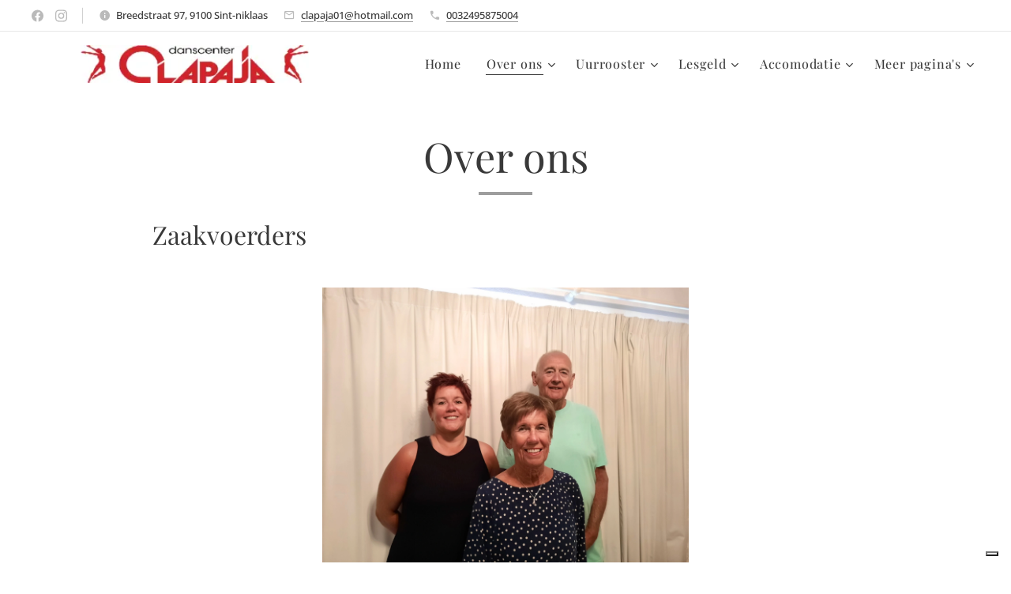

--- FILE ---
content_type: application/javascript; charset=utf-8
request_url: https://cs.iubenda.com/cookie-solution/confs/js/50921847.js
body_size: 102
content:
_iub.csRC = { consApiKey: 'r9SLmkM2jdel0r3QWWqDpteLvkVnuZE5', publicId: '3d073edb-0118-4bc7-94d4-899cf6c17ed7', floatingGroup: false };
_iub.csEnabled = true;
_iub.csPurposes = [1,4,3];
_iub.cpUpd = 1753522536;
_iub.csFeatures = {"geolocation_setting":false,"cookie_solution_white_labeling":1,"rejection_recovery":false,"full_customization":true,"multiple_languages":"nl","mobile_app_integration":false};
_iub.csT = null;
_iub.googleConsentModeV2 = true;
_iub.totalNumberOfProviders = 3;
_iub.csSiteConf = {"askConsentAtCookiePolicyUpdate":true,"emailMarketing":{"theme":"dark"},"floatingPreferencesButtonDisplay":"bottom-right","lang":"nl","perPurposeConsent":true,"siteId":4128063,"storage":{"useSiteId":true},"whitelabel":false,"cookiePolicyId":50921847,"banner":{"acceptButtonDisplay":true,"closeButtonDisplay":false,"customizeButtonDisplay":true,"explicitWithdrawal":true,"listPurposes":true,"ownerName":"clapaja.be","position":"float-top-center","rejectButtonDisplay":true,"showTitle":false,"showTotalNumberOfProviders":true}};
